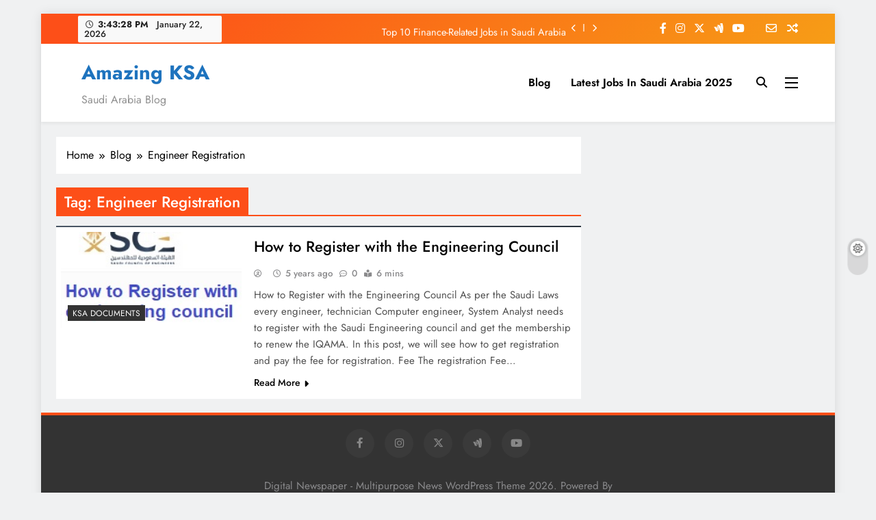

--- FILE ---
content_type: text/html; charset=utf-8
request_url: https://www.google.com/recaptcha/api2/aframe
body_size: 266
content:
<!DOCTYPE HTML><html><head><meta http-equiv="content-type" content="text/html; charset=UTF-8"></head><body><script nonce="sTgaGL1eVU6s64VE0cfekA">/** Anti-fraud and anti-abuse applications only. See google.com/recaptcha */ try{var clients={'sodar':'https://pagead2.googlesyndication.com/pagead/sodar?'};window.addEventListener("message",function(a){try{if(a.source===window.parent){var b=JSON.parse(a.data);var c=clients[b['id']];if(c){var d=document.createElement('img');d.src=c+b['params']+'&rc='+(localStorage.getItem("rc::a")?sessionStorage.getItem("rc::b"):"");window.document.body.appendChild(d);sessionStorage.setItem("rc::e",parseInt(sessionStorage.getItem("rc::e")||0)+1);localStorage.setItem("rc::h",'1769096607143');}}}catch(b){}});window.parent.postMessage("_grecaptcha_ready", "*");}catch(b){}</script></body></html>